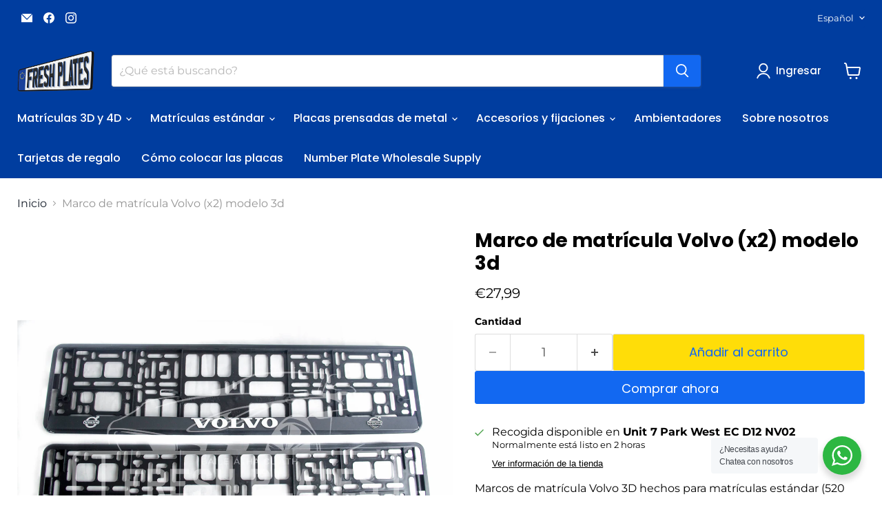

--- FILE ---
content_type: text/html; charset=utf-8
request_url: https://freshplates.ie/es/collections/all/products/3d-volvo-number-plate-frame-x2-1?view=recently-viewed
body_size: 1289
content:










  









<div
  class="productgrid--item  imagestyle--cropped-small      productitem--emphasis  product-recently-viewed-card    show-actions--mobile"
  data-product-item
  data-product-quickshop-url="/es/products/3d-volvo-number-plate-frame-x2-1"
  
    data-recently-viewed-card
  
>
  <div class="productitem" data-product-item-content>
    
    
    
    

    

    

    <div class="productitem__container">
      <div class="product-recently-viewed-card-time" data-product-handle="3d-volvo-number-plate-frame-x2-1">
      <button
        class="product-recently-viewed-card-remove"
        aria-label="close"
        data-remove-recently-viewed
      >
        


                                                                        <svg class="icon-remove "    aria-hidden="true"    focusable="false"    role="presentation"    xmlns="http://www.w3.org/2000/svg" width="10" height="10" viewBox="0 0 10 10" xmlns="http://www.w3.org/2000/svg">      <path fill="currentColor" d="M6.08785659,5 L9.77469752,1.31315906 L8.68684094,0.225302476 L5,3.91214341 L1.31315906,0.225302476 L0.225302476,1.31315906 L3.91214341,5 L0.225302476,8.68684094 L1.31315906,9.77469752 L5,6.08785659 L8.68684094,9.77469752 L9.77469752,8.68684094 L6.08785659,5 Z"></path>    </svg>                                              

      </button>
    </div>

      <div class="productitem__image-container">
        <a
          class="productitem--image-link"
          href="/es/products/3d-volvo-number-plate-frame-x2-1"
          tabindex="-1"
          data-product-page-link
        >
          <figure
            class="productitem--image"
            data-product-item-image
            
          >
            
              
                
                

  
    <noscript data-rimg-noscript>
      <img
        
          src="//freshplates.ie/cdn/shop/files/CianByrneRegPlatesMay2023-1295_512x216.jpg?v=1692213107"
        

        alt=""
        data-rimg="noscript"
        srcset="//freshplates.ie/cdn/shop/files/CianByrneRegPlatesMay2023-1295_512x216.jpg?v=1692213107 1x, //freshplates.ie/cdn/shop/files/CianByrneRegPlatesMay2023-1295_1024x432.jpg?v=1692213107 2x, //freshplates.ie/cdn/shop/files/CianByrneRegPlatesMay2023-1295_1536x648.jpg?v=1692213107 3x, //freshplates.ie/cdn/shop/files/CianByrneRegPlatesMay2023-1295_2048x864.jpg?v=1692213107 4x"
        class="productitem--image-alternate"
        
        
      >
    </noscript>
  

  <img
    
      src="//freshplates.ie/cdn/shop/files/CianByrneRegPlatesMay2023-1295_512x216.jpg?v=1692213107"
    
    alt=""

    
      data-rimg="lazy"
      data-rimg-scale="1"
      data-rimg-template="//freshplates.ie/cdn/shop/files/CianByrneRegPlatesMay2023-1295_{size}.jpg?v=1692213107"
      data-rimg-max="5434x2290"
      data-rimg-crop="false"
      
      srcset="data:image/svg+xml;utf8,<svg%20xmlns='http://www.w3.org/2000/svg'%20width='512'%20height='216'></svg>"
    

    class="productitem--image-alternate"
    
    
  >



  <div data-rimg-canvas></div>


              
              

  
    <noscript data-rimg-noscript>
      <img
        
          src="//freshplates.ie/cdn/shop/files/CianByrneRegPlatesMay2023-1285_512x299.jpg?v=1692213107"
        

        alt=""
        data-rimg="noscript"
        srcset="//freshplates.ie/cdn/shop/files/CianByrneRegPlatesMay2023-1285_512x299.jpg?v=1692213107 1x, //freshplates.ie/cdn/shop/files/CianByrneRegPlatesMay2023-1285_1024x598.jpg?v=1692213107 2x, //freshplates.ie/cdn/shop/files/CianByrneRegPlatesMay2023-1285_1536x897.jpg?v=1692213107 3x, //freshplates.ie/cdn/shop/files/CianByrneRegPlatesMay2023-1285_2048x1196.jpg?v=1692213107 4x"
        class="productitem--image-primary"
        
        
      >
    </noscript>
  

  <img
    
      src="//freshplates.ie/cdn/shop/files/CianByrneRegPlatesMay2023-1285_512x299.jpg?v=1692213107"
    
    alt=""

    
      data-rimg="lazy"
      data-rimg-scale="1"
      data-rimg-template="//freshplates.ie/cdn/shop/files/CianByrneRegPlatesMay2023-1285_{size}.jpg?v=1692213107"
      data-rimg-max="5019x2926"
      data-rimg-crop="false"
      
      srcset="data:image/svg+xml;utf8,<svg%20xmlns='http://www.w3.org/2000/svg'%20width='512'%20height='299'></svg>"
    

    class="productitem--image-primary"
    
    
  >



  <div data-rimg-canvas></div>


            

            




























            <span class="visually-hidden">Marco de matrícula Volvo (x2) modelo 3d</span>
          </figure>
        </a>
      </div><div class="productitem--info">
        
          
        

        
          






























<div class="price productitem__price ">
  
    <div
      class="price__compare-at visible"
      data-price-compare-container
    >

      
        <span class="money price__original" data-price-original></span>
      
    </div>


    
      
      <div class="price__compare-at--hidden" data-compare-price-range-hidden>
        
          <span class="visually-hidden">Precio original</span>
          <span class="money price__compare-at--min" data-price-compare-min>
            €27,99
          </span>
          -
          <span class="visually-hidden">Precio original</span>
          <span class="money price__compare-at--max" data-price-compare-max>
            €27,99
          </span>
        
      </div>
      <div class="price__compare-at--hidden" data-compare-price-hidden>
        <span class="visually-hidden">Precio original</span>
        <span class="money price__compare-at--single" data-price-compare>
          
        </span>
      </div>
    
  

  <div class="price__current price__current--emphasize " data-price-container>

    

    
      
      
      <span class="money" data-price>
        €27,99
      </span>
    
    
  </div>

  
    
    <div class="price__current--hidden" data-current-price-range-hidden>
      
        <span class="money price__current--min" data-price-min>€27,99</span>
        -
        <span class="money price__current--max" data-price-max>€27,99</span>
      
    </div>
    <div class="price__current--hidden" data-current-price-hidden>
      <span class="visually-hidden">Precio actual</span>
      <span class="money" data-price>
        €27,99
      </span>
    </div>
  

  
    
    
    
    

    <div
      class="
        productitem__unit-price
        hidden
      "
      data-unit-price
    >
      <span class="productitem__total-quantity" data-total-quantity></span> | <span class="productitem__unit-price--amount money" data-unit-price-amount></span> / <span class="productitem__unit-price--measure" data-unit-price-measure></span>
    </div>
  

  
</div>


        

        <h2 class="productitem--title">
          <a href="/es/products/3d-volvo-number-plate-frame-x2-1" data-product-page-link>
            Marco de matrícula Volvo (x2) modelo 3d
          </a>
        </h2>

        
          
        

        

        
          
            <div class="productitem__stock-level">
              







<div class="product-stock-level-wrapper" >
  
    <span class="
  product-stock-level
  product-stock-level--high
  
">
      

      <span class="product-stock-level__text">
        
        <div class="product-stock-level__badge-text">
          
  
    
      
        En stock
      
    
  

        </div>
      </span>
    </span>
  
</div>

            </div>
          

          
            
          
        

        
          <div class="productitem--description">
            <p> Marcos de matrícula Volvo 3D hechos para matrículas estándar (520 mm x 111 mm)

 Estos marcos se venden en pares.</p>

            
          </div>
        
      </div>

      
    </div>
  </div>

  
</div>


--- FILE ---
content_type: text/javascript; charset=utf-8
request_url: https://freshplates.ie/es/products/fitting-kit.js
body_size: 225
content:
{"id":6737947721898,"title":"Kit de montaje","handle":"fitting-kit","description":"\u003cul\u003e\n\n\u003cli\u003eEste kit de montaje contiene cuatro tornillos y 2 tapas negras, blancas y azules.\u003c\/li\u003e\n\n\n\u003c\/ul\u003e\n\u003cul\u003e\u003c\/ul\u003e","published_at":"2021-05-20T21:57:28+01:00","created_at":"2021-05-20T21:57:27+01:00","vendor":"Fresh Plates Dublin","type":"Número de placa","tags":["accessories"],"price":375,"price_min":375,"price_max":375,"available":true,"price_varies":false,"compare_at_price":null,"compare_at_price_min":0,"compare_at_price_max":0,"compare_at_price_varies":false,"variants":[{"id":40283517190314,"title":"Default Title","option1":"Default Title","option2":null,"option3":null,"sku":"","requires_shipping":true,"taxable":true,"featured_image":null,"available":true,"name":"Kit de montaje","public_title":null,"options":["Default Title"],"price":375,"weight":40,"compare_at_price":null,"inventory_management":null,"barcode":"","requires_selling_plan":false,"selling_plan_allocations":[]}],"images":["\/\/cdn.shopify.com\/s\/files\/1\/0569\/0618\/6922\/products\/image_3108e878-913e-43fa-b423-047ae3ff0ec2.png?v=1674592161"],"featured_image":"\/\/cdn.shopify.com\/s\/files\/1\/0569\/0618\/6922\/products\/image_3108e878-913e-43fa-b423-047ae3ff0ec2.png?v=1674592161","options":[{"name":"Título","position":1,"values":["Default Title"]}],"url":"\/es\/products\/fitting-kit","media":[{"alt":null,"id":28273123492010,"position":1,"preview_image":{"aspect_ratio":1.333,"height":1512,"width":2016,"src":"https:\/\/cdn.shopify.com\/s\/files\/1\/0569\/0618\/6922\/products\/image_3108e878-913e-43fa-b423-047ae3ff0ec2.png?v=1674592161"},"aspect_ratio":1.333,"height":1512,"media_type":"image","src":"https:\/\/cdn.shopify.com\/s\/files\/1\/0569\/0618\/6922\/products\/image_3108e878-913e-43fa-b423-047ae3ff0ec2.png?v=1674592161","width":2016}],"requires_selling_plan":false,"selling_plan_groups":[]}

--- FILE ---
content_type: text/javascript; charset=utf-8
request_url: https://freshplates.ie/es/products/3d-volvo-number-plate-frame-x2-1.js
body_size: -22
content:
{"id":8721566368067,"title":"Marco de matrícula Volvo (x2) modelo 3d","handle":"3d-volvo-number-plate-frame-x2-1","description":"\u003cp\u003e Marcos de matrícula Volvo 3D hechos para matrículas estándar (520 mm x 111 mm)\u003c\/p\u003e\n\n\u003cp\u003e Estos marcos se venden en pares.\u003c\/p\u003e","published_at":"2023-08-16T20:12:19+01:00","created_at":"2023-08-16T20:02:44+01:00","vendor":"Fresh Plates Dublin","type":"Número de placa","tags":["plate frame"],"price":2799,"price_min":2799,"price_max":2799,"available":true,"price_varies":false,"compare_at_price":null,"compare_at_price_min":0,"compare_at_price_max":0,"compare_at_price_varies":false,"variants":[{"id":47056689922371,"title":"Default Title","option1":"Default Title","option2":null,"option3":null,"sku":null,"requires_shipping":true,"taxable":true,"featured_image":null,"available":true,"name":"Marco de matrícula Volvo (x2) modelo 3d","public_title":null,"options":["Default Title"],"price":2799,"weight":200,"compare_at_price":null,"inventory_management":"shopify","barcode":null,"requires_selling_plan":false,"selling_plan_allocations":[]}],"images":["\/\/cdn.shopify.com\/s\/files\/1\/0569\/0618\/6922\/files\/CianByrneRegPlatesMay2023-1285.jpg?v=1692213107","\/\/cdn.shopify.com\/s\/files\/1\/0569\/0618\/6922\/files\/CianByrneRegPlatesMay2023-1295.jpg?v=1692213107"],"featured_image":"\/\/cdn.shopify.com\/s\/files\/1\/0569\/0618\/6922\/files\/CianByrneRegPlatesMay2023-1285.jpg?v=1692213107","options":[{"name":"Título","position":1,"values":["Default Title"]}],"url":"\/es\/products\/3d-volvo-number-plate-frame-x2-1","media":[{"alt":null,"id":43174928777539,"position":1,"preview_image":{"aspect_ratio":1.715,"height":2926,"width":5019,"src":"https:\/\/cdn.shopify.com\/s\/files\/1\/0569\/0618\/6922\/files\/CianByrneRegPlatesMay2023-1285.jpg?v=1692213107"},"aspect_ratio":1.715,"height":2926,"media_type":"image","src":"https:\/\/cdn.shopify.com\/s\/files\/1\/0569\/0618\/6922\/files\/CianByrneRegPlatesMay2023-1285.jpg?v=1692213107","width":5019},{"alt":null,"id":43174928744771,"position":2,"preview_image":{"aspect_ratio":2.373,"height":2290,"width":5434,"src":"https:\/\/cdn.shopify.com\/s\/files\/1\/0569\/0618\/6922\/files\/CianByrneRegPlatesMay2023-1295.jpg?v=1692213107"},"aspect_ratio":2.373,"height":2290,"media_type":"image","src":"https:\/\/cdn.shopify.com\/s\/files\/1\/0569\/0618\/6922\/files\/CianByrneRegPlatesMay2023-1295.jpg?v=1692213107","width":5434}],"requires_selling_plan":false,"selling_plan_groups":[]}

--- FILE ---
content_type: text/javascript; charset=utf-8
request_url: https://freshplates.ie/es/products/3d-volvo-number-plate-frame-x2-1.js
body_size: -79
content:
{"id":8721566368067,"title":"Marco de matrícula Volvo (x2) modelo 3d","handle":"3d-volvo-number-plate-frame-x2-1","description":"\u003cp\u003e Marcos de matrícula Volvo 3D hechos para matrículas estándar (520 mm x 111 mm)\u003c\/p\u003e\n\n\u003cp\u003e Estos marcos se venden en pares.\u003c\/p\u003e","published_at":"2023-08-16T20:12:19+01:00","created_at":"2023-08-16T20:02:44+01:00","vendor":"Fresh Plates Dublin","type":"Número de placa","tags":["plate frame"],"price":2799,"price_min":2799,"price_max":2799,"available":true,"price_varies":false,"compare_at_price":null,"compare_at_price_min":0,"compare_at_price_max":0,"compare_at_price_varies":false,"variants":[{"id":47056689922371,"title":"Default Title","option1":"Default Title","option2":null,"option3":null,"sku":null,"requires_shipping":true,"taxable":true,"featured_image":null,"available":true,"name":"Marco de matrícula Volvo (x2) modelo 3d","public_title":null,"options":["Default Title"],"price":2799,"weight":200,"compare_at_price":null,"inventory_management":"shopify","barcode":null,"requires_selling_plan":false,"selling_plan_allocations":[]}],"images":["\/\/cdn.shopify.com\/s\/files\/1\/0569\/0618\/6922\/files\/CianByrneRegPlatesMay2023-1285.jpg?v=1692213107","\/\/cdn.shopify.com\/s\/files\/1\/0569\/0618\/6922\/files\/CianByrneRegPlatesMay2023-1295.jpg?v=1692213107"],"featured_image":"\/\/cdn.shopify.com\/s\/files\/1\/0569\/0618\/6922\/files\/CianByrneRegPlatesMay2023-1285.jpg?v=1692213107","options":[{"name":"Título","position":1,"values":["Default Title"]}],"url":"\/es\/products\/3d-volvo-number-plate-frame-x2-1","media":[{"alt":null,"id":43174928777539,"position":1,"preview_image":{"aspect_ratio":1.715,"height":2926,"width":5019,"src":"https:\/\/cdn.shopify.com\/s\/files\/1\/0569\/0618\/6922\/files\/CianByrneRegPlatesMay2023-1285.jpg?v=1692213107"},"aspect_ratio":1.715,"height":2926,"media_type":"image","src":"https:\/\/cdn.shopify.com\/s\/files\/1\/0569\/0618\/6922\/files\/CianByrneRegPlatesMay2023-1285.jpg?v=1692213107","width":5019},{"alt":null,"id":43174928744771,"position":2,"preview_image":{"aspect_ratio":2.373,"height":2290,"width":5434,"src":"https:\/\/cdn.shopify.com\/s\/files\/1\/0569\/0618\/6922\/files\/CianByrneRegPlatesMay2023-1295.jpg?v=1692213107"},"aspect_ratio":2.373,"height":2290,"media_type":"image","src":"https:\/\/cdn.shopify.com\/s\/files\/1\/0569\/0618\/6922\/files\/CianByrneRegPlatesMay2023-1295.jpg?v=1692213107","width":5434}],"requires_selling_plan":false,"selling_plan_groups":[]}